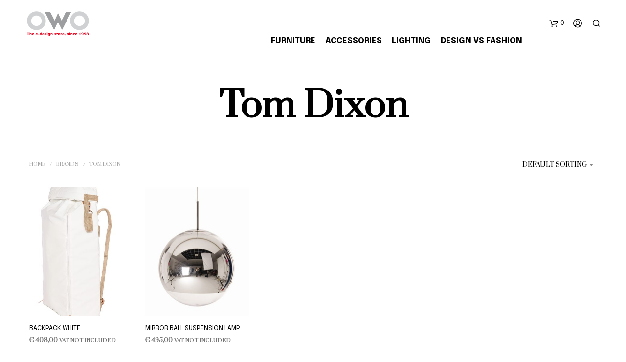

--- FILE ---
content_type: text/css
request_url: https://www.owo.biz/wp-content/plugins/yith-woocommerce-designers-add-on-premium/assets/css/yith-wcds.css?ver=6.9
body_size: 206
content:
.yith-wcds-designers{
    display: block;
    margin-top: 15px;
}

.list .yith-wcds-designers{
    text-align: left;
}

li.product .yith-wcds-designers{
    margin: 15px 0;
}

.yith-wcds-designers-logo{
    display: block;
    margin-top: 15px;
}

.list .yith-wcds-designers-logo{
    text-align: left;
}

li.product .yith-wcds-designers-logo{
    margin: 15px 0;
}

.yith-wcds-designers-logo a{
    display: inline-block;
    border: none!important;
    margin-right: 15px;
}

.yith-wcds-designers-logo a:last-child{
    margin-right: 0;
}

.yith-wcds-designers-header-wrapper{
    margin: 15px 0;
}

--- FILE ---
content_type: text/css
request_url: https://www.owo.biz/wp-content/plugins/shopkeeper-deprecated/includes/fonts/linea-fonts/basic_elaboration/styles.css
body_size: 1340
content:
@charset "UTF-8";

@font-face {
  font-family: "linea-basic-elaboration-10";
  src:url("fonts/linea-basic-elaboration-10.eot");
  src:url("fonts/linea-basic-elaboration-10.eot?#iefix") format("embedded-opentype"),
    url("fonts/linea-basic-elaboration-10.woff") format("woff"),
    url("fonts/linea-basic-elaboration-10.ttf") format("truetype"),
    url("fonts/linea-basic-elaboration-10.svg#linea-basic-elaboration-10") format("svg");
  font-weight: normal;
  font-style: normal;

}

[data-icon]:before {
  font-family: "linea-basic-elaboration-10" !important;
  content: attr(data-icon);
  font-style: normal !important;
  font-weight: normal !important;
  font-variant: normal !important;
  text-transform: none !important;
  speak: none;
  line-height: 1;
  -webkit-font-smoothing: antialiased;
  -moz-osx-font-smoothing: grayscale;
}

[class^="basic-elaboration-"]:before,
[class*=" basic-elaboration-"]:before {
  font-family: "linea-basic-elaboration-10" !important;
  font-style: normal !important;
  font-weight: normal !important;
  font-variant: normal !important;
  text-transform: none !important;
  speak: none;
  line-height: 1;
  -webkit-font-smoothing: antialiased;
  -moz-osx-font-smoothing: grayscale;
}

.basic-elaboration-bookmark-checck:before {
  content: "a";
}
.basic-elaboration-bookmark-minus:before {
  content: "b";
}
.basic-elaboration-bookmark-plus:before {
  content: "c";
}
.basic-elaboration-bookmark-remove:before {
  content: "d";
}
.basic-elaboration-briefcase-check:before {
  content: "e";
}
.basic-elaboration-briefcase-download:before {
  content: "f";
}
.basic-elaboration-briefcase-flagged:before {
  content: "g";
}
.basic-elaboration-briefcase-minus:before {
  content: "h";
}
.basic-elaboration-briefcase-plus:before {
  content: "i";
}
.basic-elaboration-briefcase-refresh:before {
  content: "j";
}
.basic-elaboration-briefcase-remove:before {
  content: "k";
}
.basic-elaboration-briefcase-search:before {
  content: "l";
}
.basic-elaboration-briefcase-star:before {
  content: "m";
}
.basic-elaboration-briefcase-upload:before {
  content: "n";
}
.basic-elaboration-browser-check:before {
  content: "o";
}
.basic-elaboration-browser-download:before {
  content: "p";
}
.basic-elaboration-browser-minus:before {
  content: "q";
}
.basic-elaboration-browser-plus:before {
  content: "r";
}
.basic-elaboration-browser-refresh:before {
  content: "s";
}
.basic-elaboration-browser-remove:before {
  content: "t";
}
.basic-elaboration-browser-search:before {
  content: "u";
}
.basic-elaboration-browser-star:before {
  content: "v";
}
.basic-elaboration-browser-upload:before {
  content: "w";
}
.basic-elaboration-calendar-check:before {
  content: "x";
}
.basic-elaboration-calendar-cloud:before {
  content: "y";
}
.basic-elaboration-calendar-download:before {
  content: "z";
}
.basic-elaboration-calendar-empty:before {
  content: "A";
}
.basic-elaboration-calendar-flagged:before {
  content: "B";
}
.basic-elaboration-calendar-heart:before {
  content: "C";
}
.basic-elaboration-calendar-minus:before {
  content: "D";
}
.basic-elaboration-calendar-next:before {
  content: "E";
}
.basic-elaboration-calendar-noaccess:before {
  content: "F";
}
.basic-elaboration-calendar-pencil:before {
  content: "G";
}
.basic-elaboration-calendar-plus:before {
  content: "H";
}
.basic-elaboration-calendar-previous:before {
  content: "I";
}
.basic-elaboration-calendar-refresh:before {
  content: "J";
}
.basic-elaboration-calendar-remove:before {
  content: "K";
}
.basic-elaboration-calendar-search:before {
  content: "L";
}
.basic-elaboration-calendar-star:before {
  content: "M";
}
.basic-elaboration-calendar-upload:before {
  content: "N";
}
.basic-elaboration-cloud-check:before {
  content: "O";
}
.basic-elaboration-cloud-download:before {
  content: "P";
}
.basic-elaboration-cloud-minus:before {
  content: "Q";
}
.basic-elaboration-cloud-noaccess:before {
  content: "R";
}
.basic-elaboration-cloud-plus:before {
  content: "S";
}
.basic-elaboration-cloud-refresh:before {
  content: "T";
}
.basic-elaboration-cloud-remove:before {
  content: "U";
}
.basic-elaboration-cloud-search:before {
  content: "V";
}
.basic-elaboration-cloud-upload:before {
  content: "W";
}
.basic-elaboration-document-check:before {
  content: "X";
}
.basic-elaboration-document-cloud:before {
  content: "Y";
}
.basic-elaboration-document-download:before {
  content: "Z";
}
.basic-elaboration-document-flagged:before {
  content: "0";
}
.basic-elaboration-document-graph:before {
  content: "1";
}
.basic-elaboration-document-heart:before {
  content: "2";
}
.basic-elaboration-document-minus:before {
  content: "3";
}
.basic-elaboration-document-next:before {
  content: "4";
}
.basic-elaboration-document-noaccess:before {
  content: "5";
}
.basic-elaboration-document-note:before {
  content: "6";
}
.basic-elaboration-document-pencil:before {
  content: "7";
}
.basic-elaboration-document-picture:before {
  content: "8";
}
.basic-elaboration-document-plus:before {
  content: "9";
}
.basic-elaboration-document-previous:before {
  content: "!";
}
.basic-elaboration-document-refresh:before {
  content: "\"";
}
.basic-elaboration-document-remove:before {
  content: "#";
}
.basic-elaboration-document-search:before {
  content: "$";
}
.basic-elaboration-document-star:before {
  content: "%";
}
.basic-elaboration-document-upload:before {
  content: "&";
}
.basic-elaboration-folder-check:before {
  content: "'";
}
.basic-elaboration-folder-cloud:before {
  content: "(";
}
.basic-elaboration-folder-document:before {
  content: ")";
}
.basic-elaboration-folder-download:before {
  content: "*";
}
.basic-elaboration-folder-flagged:before {
  content: "+";
}
.basic-elaboration-folder-graph:before {
  content: ",";
}
.basic-elaboration-folder-heart:before {
  content: "-";
}
.basic-elaboration-folder-minus:before {
  content: ".";
}
.basic-elaboration-folder-next:before {
  content: "/";
}
.basic-elaboration-folder-noaccess:before {
  content: ":";
}
.basic-elaboration-folder-note:before {
  content: ";";
}
.basic-elaboration-folder-pencil:before {
  content: "<";
}
.basic-elaboration-folder-picture:before {
  content: "=";
}
.basic-elaboration-folder-plus:before {
  content: ">";
}
.basic-elaboration-folder-previous:before {
  content: "?";
}
.basic-elaboration-folder-refresh:before {
  content: "@";
}
.basic-elaboration-folder-remove:before {
  content: "[";
}
.basic-elaboration-folder-search:before {
  content: "]";
}
.basic-elaboration-folder-star:before {
  content: "^";
}
.basic-elaboration-folder-upload:before {
  content: "_";
}
.basic-elaboration-mail-check:before {
  content: "`";
}
.basic-elaboration-mail-cloud:before {
  content: "{";
}
.basic-elaboration-mail-document:before {
  content: "|";
}
.basic-elaboration-mail-download:before {
  content: "}";
}
.basic-elaboration-mail-flagged:before {
  content: "~";
}
.basic-elaboration-mail-heart:before {
  content: "\\";
}
.basic-elaboration-mail-next:before {
  content: "\e000";
}
.basic-elaboration-mail-noaccess:before {
  content: "\e001";
}
.basic-elaboration-mail-note:before {
  content: "\e002";
}
.basic-elaboration-mail-pencil:before {
  content: "\e003";
}
.basic-elaboration-mail-picture:before {
  content: "\e004";
}
.basic-elaboration-mail-previous:before {
  content: "\e005";
}
.basic-elaboration-mail-refresh:before {
  content: "\e006";
}
.basic-elaboration-mail-remove:before {
  content: "\e007";
}
.basic-elaboration-mail-search:before {
  content: "\e008";
}
.basic-elaboration-mail-star:before {
  content: "\e009";
}
.basic-elaboration-mail-upload:before {
  content: "\e00a";
}
.basic-elaboration-message-check:before {
  content: "\e00b";
}
.basic-elaboration-message-dots:before {
  content: "\e00c";
}
.basic-elaboration-message-happy:before {
  content: "\e00d";
}
.basic-elaboration-message-heart:before {
  content: "\e00e";
}
.basic-elaboration-message-minus:before {
  content: "\e00f";
}
.basic-elaboration-message-note:before {
  content: "\e010";
}
.basic-elaboration-message-plus:before {
  content: "\e011";
}
.basic-elaboration-message-refresh:before {
  content: "\e012";
}
.basic-elaboration-message-remove:before {
  content: "\e013";
}
.basic-elaboration-message-sad:before {
  content: "\e014";
}
.basic-elaboration-smartphone-cloud:before {
  content: "\e015";
}
.basic-elaboration-smartphone-heart:before {
  content: "\e016";
}
.basic-elaboration-smartphone-noaccess:before {
  content: "\e017";
}
.basic-elaboration-smartphone-note:before {
  content: "\e018";
}
.basic-elaboration-smartphone-pencil:before {
  content: "\e019";
}
.basic-elaboration-smartphone-picture:before {
  content: "\e01a";
}
.basic-elaboration-smartphone-refresh:before {
  content: "\e01b";
}
.basic-elaboration-smartphone-search:before {
  content: "\e01c";
}
.basic-elaboration-tablet-cloud:before {
  content: "\e01d";
}
.basic-elaboration-tablet-heart:before {
  content: "\e01e";
}
.basic-elaboration-tablet-noaccess:before {
  content: "\e01f";
}
.basic-elaboration-tablet-note:before {
  content: "\e020";
}
.basic-elaboration-tablet-pencil:before {
  content: "\e021";
}
.basic-elaboration-tablet-picture:before {
  content: "\e022";
}
.basic-elaboration-tablet-refresh:before {
  content: "\e023";
}
.basic-elaboration-tablet-search:before {
  content: "\e024";
}
.basic-elaboration-todolist-2:before {
  content: "\e025";
}
.basic-elaboration-todolist-check:before {
  content: "\e026";
}
.basic-elaboration-todolist-cloud:before {
  content: "\e027";
}
.basic-elaboration-todolist-download:before {
  content: "\e028";
}
.basic-elaboration-todolist-flagged:before {
  content: "\e029";
}
.basic-elaboration-todolist-minus:before {
  content: "\e02a";
}
.basic-elaboration-todolist-noaccess:before {
  content: "\e02b";
}
.basic-elaboration-todolist-pencil:before {
  content: "\e02c";
}
.basic-elaboration-todolist-plus:before {
  content: "\e02d";
}
.basic-elaboration-todolist-refresh:before {
  content: "\e02e";
}
.basic-elaboration-todolist-remove:before {
  content: "\e02f";
}
.basic-elaboration-todolist-search:before {
  content: "\e030";
}
.basic-elaboration-todolist-star:before {
  content: "\e031";
}
.basic-elaboration-todolist-upload:before {
  content: "\e032";
}


--- FILE ---
content_type: application/javascript; charset=utf-8
request_url: https://cs.iubenda.com/cookie-solution/confs/js/62840063.js
body_size: -282
content:
_iub.csRC = { showBranding: false, publicId: '87298632-6db6-11ee-8bfc-5ad8d8c564c0', floatingGroup: false };
_iub.csEnabled = true;
_iub.csPurposes = [1,3,4,5,"sh","s"];
_iub.cpUpd = 1666906673;
_iub.csT = 0.025;
_iub.googleConsentModeV2 = true;
_iub.totalNumberOfProviders = 7;
